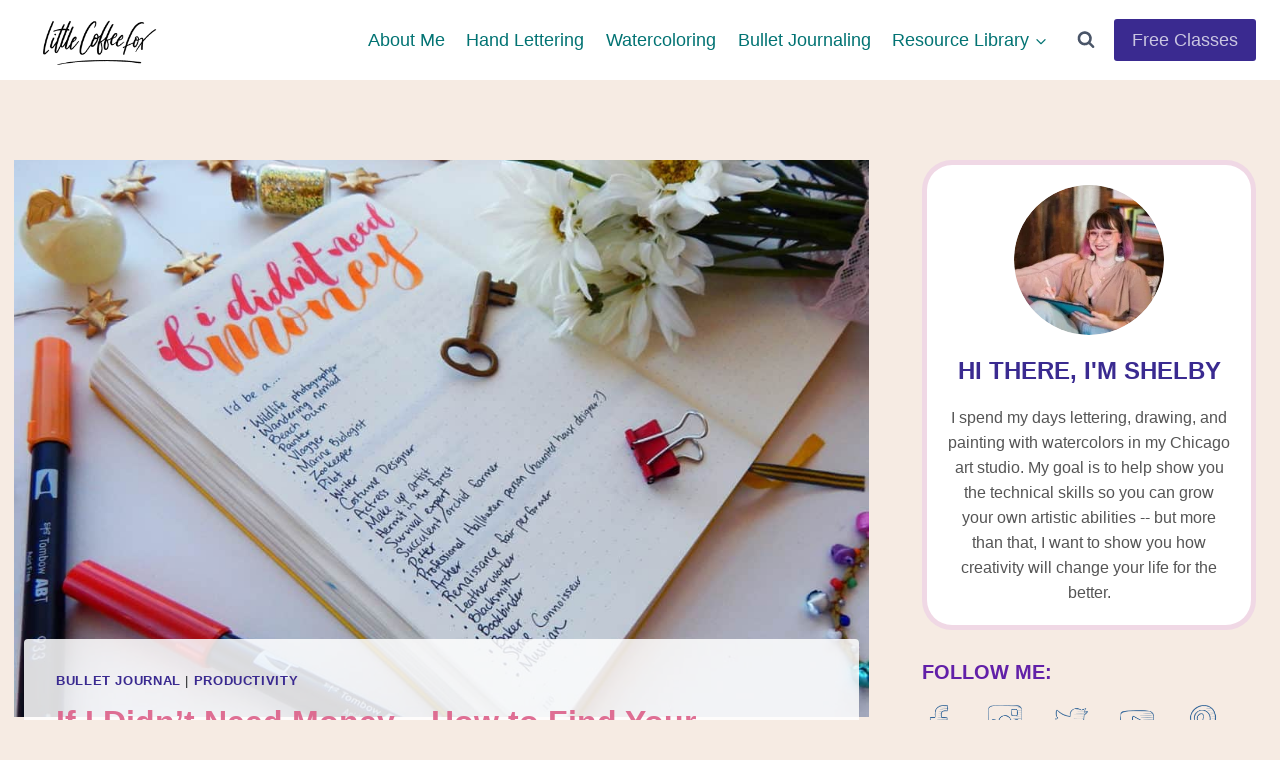

--- FILE ---
content_type: text/plain; charset=utf-8
request_url: https://ads.adthrive.com/http-api/cv2
body_size: 3702
content:
{"om":["04897otm","0iyi1awv","0pycs8g7","0sm4lr19","1","10011/7c4e417c23ab5a5c1377558d6e8ba25b","10011/8b27c31a5a670fa1f1bbaf67c61def2e","1011_302_56982301","10310289136970_579599725","10310289136970_594352012","10877374","11142692","11509227","11896988","12010080","12010088","12171239","124682_768","124843_10","124844_24","12952198","12n8yp46","176_CR52149825","17_24801129","1855844907796498","1g5heict","2132:43435717","2132:43435725","2179:578606630524081767","2249:510461979","2249:650628025","2249:665741101","2249:691910064","2249:691914577","2249:693167695","2249:702107029","2249:704141019","2249:704251784","2249:705239031","2307:04897otm","2307:0pycs8g7","2307:2whm7rx3","2307:4c9wb6f0","2307:66m08xhz","2307:6wbm92qr","2307:88rv7n3t","2307:8orkh93v","2307:9nex8xyd","2307:9ofmoaig","2307:b3dfwyv7","2307:bop8ah9a","2307:c1hsjx06","2307:dft15s69","2307:f04zcoco","2307:hu17lm1b","2307:huok5tyj","2307:hxxvnqg0","2307:inex5i3c","2307:kr427sl9","2307:nwbpobii","2307:o8icj9qr","2307:plth4l1a","2307:r8iau6rq","2307:rgb7kaoa","2307:s2ahu2ae","2307:tndjvjkm","2307:u9vfnfew","2307:zjn6yvkc","2307:zqr5evgv","2409_15064_70_85445175","2409_15064_70_85445179","2409_15064_70_85690530","2409_15064_70_85808977","2409_15064_70_85808988","2409_25495_176_CR52150651","2409_25495_176_CR52153848","2409_25495_176_CR52153849","2409_25495_176_CR52186411","2409_25495_176_CR52241415","2409_25495_176_CR52248589","2409_25495_176_CR52248592","25_13mvd7kb","25_nin85bbg","25_utberk8n","25_vfvpfnp8","262808","2676:85402287","2676:85402410","2676:85690708","2676:85702145","2676:86050278","2676:86050281","2676:86082998","2676:86087985","2676:86434088","2676:86434333","2676:86434415","2676:86690094","2676:87046810","2676:87046900","2676:87111875","2760:176_CR52092954","2760:176_CR52153848","2760:176_CR52178317","2760:176_CR52186411","2760:176_CR52186412","2974:8154407","2v2984qwpp9","2whm7rx3","3018/6c5bfda157cda88fe3c6ffe43b5e9aa8","3018/7046a80aaaa53621d59c3bd9ae5e6e66","3018/7d9f2aa7bd3d5093dd2f5f97a1b342e1","3018/92e0ab625e35bc992e27707ecbf43469","3018/ee348cc396693d4dafc662b3c4b66981","308_125203_21","31809564","33604372","33605056","34eys5wu","3636:6286606","3658_15163_8u1muwtb","3658_155735_plth4l1a","3658_15638_kr427sl9","3658_157164_4cp2j2b8","3658_157164_teymikdn","3658_216697_1g5heict","3658_68620_T26526141","3702_139777_24765546","3702_139777_T26561475","3745kao5","3778:4118479218","381513943572","3822:23149016","39989240","3LMBEkP-wis","409_216386","409_216506","409_223589","409_227223","409_227224","409_227227","42604842","44023623","44_ZIWOKILJN5EW3OXMUHGYBV_320x50_1","458901553568","4714_18819_CO4OZNJF6RHTTMF6FMD2H3","47370256","47633464","47869802","485027845327","49039749","4c2989wb6f0","4c9wb6f0","4cp2j2b8","4etfwvf1","51372434","5316_139700_44d12f53-720c-4d77-aa3f-2c657f68dcfa","53v6aquw","54tt2h8n","5510:n4sd49eg","5510:wu5bm8g3","5510:yytvjoag","5563_66529_OADD2.10239395032611_1MW8PI9WDY5JEJ7HC","5563_66529_OADD2.8177782241216_1VDGWG1DTR882QT384","55763523","557_409_216367","557_409_220363","557_409_220366","557_409_225988","557_409_228055","557_409_235268","576777115309199355","5j2wfnhs","609577512","61491283","618576351","618876699","619089559","61916211","61916225","61916229","6205231","6226530649","6226543495","6226560541","627506494","628013471","628013474","628015148","628153170","628153173","628444259","628444433","628456310","628456382","628622172","628622178","628622241","628622244","628622250","628683371","628687043","628687463","628803013","628841673","629007394","629009180","629171202","629573857","62971378","62980385","63093165","63159983","63160499","632270819","632426865","632542639","632543287","63barbg1","651637462","66m08xhz","690_99485_1610326728","697190006","699093594","6ejtrnf9","6hdog2cy","6l5qanx0","6tj9m7jw","6wbm92qr","702397981","702423494","705115233","705115332","705115442","705115523","705116521","705127202","74243_74_18482789","78827832","7969_149355_43435717","7exo1dkh","7qevw67b","8126244","8152859","8152879","8193078","85402272","86082782","86434654","8b5u826e","8becnbf0","8orkh93v","9057/211d1f0fa71d1a58cabee51f2180e38f","9057/231dc6cdaab2d0112d8c69cdcbfdf9e9","9057/37a3ff30354283181bfb9fb2ec2f8f75","9057/9ced2f4f99ea397df0e0f394c2806693","9057/b232bee09e318349723e6bde72381ba0","9057/f7b48c3c8e5cae09b2de28ad043f449d","af9kspoi","b3dfwyv7","b4fc2141","b90cwbcd","b9ut4rp0","bcvte0fg","bo298p8ah9a","bop8ah9a","bpecuyjx","bpwmigtk","bs298gbu9lt","bxvl2c9f","c0mw623r","c1hsjx06","cfdo5p0h","cr-1oplzoysuatj","cr-98yyye8vubxf","cr-ghun4f53u9vd","cr-n6ts81bdubwe","cr-r5fqbsaru9vd","cr-tmr0ohinuatj","ey8vsnzk","f04zcoco","fcn2zae1","fdujxvyb","gi7efte4","hffavbt7","hhfvml3d","hswgcqif","huok5tyj","i2aglcoy","ikl4zu8e","inex5i3c","j5dXczwBvkM","jzqxffb2","kbsid360","kk5768bd","lmg9gkk9","mvvdiixj","n3egwnq7","n8w0plts","nnkhm999","nv5uhf1y","nw298bpobii","nwbpobii","o5xj653n","o8icj9qr","ofoon6ir","oj70mowv","p28f3jtb","piwneqqj","pl298th4l1a","plth4l1a","poc1p809","pvgx7ymi","qp9gc5fs","qqvgscdx","qsiw0gi4","r1298vz35ov","r5cmledu","r8iau6rq","rqjox9xh","s4s41bit","sah6iy3s","sbkk6qvv","svinlp2o","t1dqw1q2","tcyib76d","teymikdn","ti0s3bz3","u2x4z0j8","u3i8n6ef","uykfdhoc","v4rfqxto","vdcb5d4i","wea1r97i","wg6d64ah","wix9gxm5","wn2a3vit","xtxa8s2d","y57tejq6","zby700y5","zp2980ia0an","zq298r5evgv","zqr5evgv","zsvdh1xi","zvdz58bk","zw6jpag6","2343608","2343609","2343612","2343613","2344374","2344375","2344386","5700:672549180","5700:672552173","638791959","638794438","643846157","672549180","672552173","707249248","7942757","7967351","7979132","7979135","cr-e9x05e8u27sm0","cr-e9x05e8u27uiu","cr-e9x05e8u27vix","cr-e9x05e8u27vjv","cr-e9x05h3s17sm0","cr-e9x05h3s17uiu","cr-e9x05h3s17vix","cr-e9x05h3s17vjv","cr-eas10j0u07sm0","cr-eas10j0u07uiu","cr-eas10j0u07vix","cr-edry0m0xt7sm0","cr-f6wv0m1t17sm0","cr-f6wv0m1t17uiu","f9cpze7e","nodohvfi","qnqfz5kx","t8wl12j1"],"pmp":[],"adomains":["123notices.com","1md.org","about.bugmd.com","acelauncher.com","adameve.com","akusoli.com","allyspin.com","arthrozene.com","askanexpertonline.com","atomapplications.com","bassbet.com","betsson.gr","biz-zone.co","bizreach.jp","braverx.com","bubbleroom.se","bugmd.com","buydrcleanspray.com","buysplashcleaner.com","byrna.com","capitaloneshopping.com","clarifion.com","combatironapparel.com","controlcase.com","convertwithwave.com","cotosen.com","countingmypennies.com","couponthatworks.com","cratedb.com","croisieurope.be","cs.money","dallasnews.com","definition.org","derila-ergo.com","dhgate.com","dhs.gov","displate.com","dothisforliver.com","easyprint.app","easyrecipefinder.co","easyview.app","ebook1g.peptidesciences.com","fabpop.net","familynow.club","filejomkt.run","fla-keys.com","folkaly.com","g123.jp","gameswaka.com","getbugmd.com","getconsumerchoice.com","getcubbie.com","gowavebrowser.co","gowdr.com","gransino.com","gratefulfinance.com","grosvenorcasinos.com","guard.io","hashtagchatter.com","hero-wars.com","holts.com","instantbuzz.net","investmentguru.com","itsmanual.com","jackpotcitycasino.com","justanswer.com","justanswer.es","la-date.com","lightinthebox.com","liverhealthformula.com","liverrenew.com","local.com","lovehoney.com","lowerjointpain.com","lulutox.com","lumoslearning.com","lymphsystemsupport.com","manuals-help.com","manualsdirectory.org","meccabingo.com","medimops.de","mensdrivingforce.com","millioner.com","miniretornaveis.com","mobiplus.me","mxplayer.in","myiq.com","nailfungus.ca","national-lottery.co.uk","naturalhealthreports.net","nbliver360.com","nervepaindiscovery.com","nikke-global.com","nordicspirit.co.uk","nuubu.com","onlinemanualspdf.co","original-play.com","outliermodel.com","paperela.com","paradisestays.site","parasiterelief.com","parasitesnomore.com","peta.org","photoshelter.com","plannedparenthood.org","playvod-za.com","printeasilyapp.com","printwithwave.com","profitor.com","prostaluxformula.com","quicklearnx.com","quickrecipehub.com","rakuten-sec.co.jp","rangeusa.com","refinancegold.com","robocat.com","royalcaribbean.com","saba.com.mx","shift.com","simple.life","spinbara.com","systeme.io","taboola.com","tackenberg.de","temu.com","tenfactorialrocks.com","theoceanac.com","topaipick.com","totaladblock.com","twinkl.com","usconcealedcarry.com","vagisil.com","vegashero.com","vegogarden.com","veryfast.io","viewmanuals.com","viewrecipe.net","viewtemplates.com","votervoice.net","vuse.com","wavebrowser.co","wavebrowserpro.com","weareplannedparenthood.org","winred.com","xiaflex.com","yourchamilia.com"]}